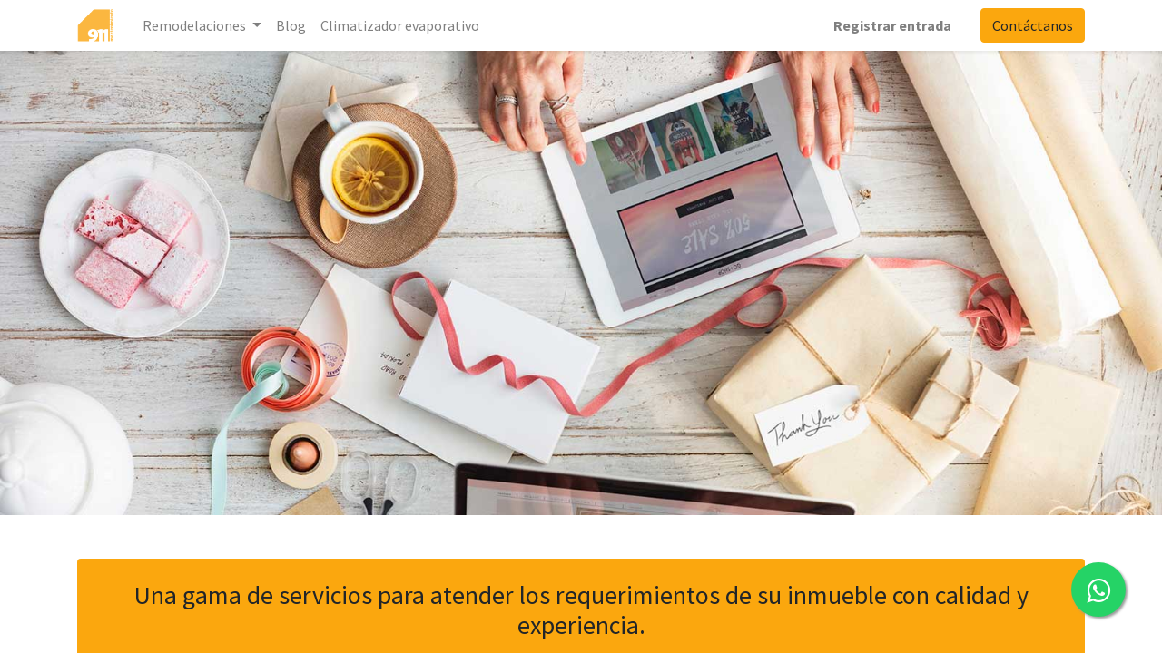

--- FILE ---
content_type: text/html; charset=utf-8
request_url: http://911mantenimiento.com.mx/suscripciones
body_size: 48083
content:

  <!DOCTYPE html>
        
        
            
        
    <html lang="es-MX" data-website-id="1" data-oe-company-name="911 MANTENIMIENTO S">
            
        
            
                
            
            
            
            
                
            
        
        
    <head>
                <meta charset="utf-8"/>
                <meta http-equiv="X-UA-Compatible" content="IE=edge,chrome=1"/>
            <meta name="viewport" content="width=device-width, initial-scale=1, user-scalable=no"/>
    <meta name="viewport" content="width=device-width, initial-scale=1, user-scalable=no"/>
        <meta name="generator" content="Odoo"/>
        
        
        
            
            
            
        <meta name="description" content="Por evento o por póliza contarás con arquitectos y técnicos capacitados para mejorar las instalaciones de tu empresa.  Trabajamos por tu tranquilidad"/>
        <meta name="keywords" content="mantenimiento industrial, pintores en querétaro, pintores en hermosillo, pintores en metepec, pintores en saltillo, limpieza de naves industriales, mantenimiento a minisplit, pisos epóxicos en metepec, pisos epóxicos en saltillo"/>
        
            
            
            
                
                    
                        <meta property="og:type" content="website"/>
                    
                
                    
                        <meta property="og:title" content="Mantenimiento para empresas I Solicita tu servicio"/>
                    
                
                    
                        <meta property="og:site_name" content="911 MANTENIMIENTO S"/>
                    
                
                    
                        <meta property="og:url" content="http://911mantenimiento.com.mx/suscripciones"/>
                    
                
                    
                        <meta property="og:image" content="http://911mantenimiento.com.mx/web/image/website/1/logo?unique=10d0e77"/>
                    
                
                    
                        <meta property="og:description" content="Por evento o por póliza contarás con arquitectos y técnicos capacitados para mejorar las instalaciones de tu empresa.  Trabajamos por tu tranquilidad"/>
                    
                
            
            
            
                
                    <meta name="twitter:card" content="summary_large_image"/>
                
                    <meta name="twitter:title" content="Mantenimiento para empresas I Solicita tu servicio"/>
                
                    <meta name="twitter:image" content="http://911mantenimiento.com.mx/web/image/website/1/logo?unique=10d0e77"/>
                
                    <meta name="twitter:description" content="Por evento o por póliza contarás con arquitectos y técnicos capacitados para mejorar las instalaciones de tu empresa.  Trabajamos por tu tranquilidad"/>
                
            
        

        
            
            
        
        <link rel="canonical" href="http://911mantenimiento.com.mx/suscripciones"/>

        <link rel="preconnect" href="https://fonts.gstatic.com/" crossorigin=""/>
    
  
        

                <title>Mantenimiento para empresas I Solicita tu servicio</title>
                <link type="image/x-icon" rel="shortcut icon" href="/web/image/website/1/favicon?unique=ef8b1e9"/>
    <link rel="preload" href="/web/static/lib/fontawesome/fonts/fontawesome-webfont.woff2?v=4.7.0" as="font" crossorigin=""/>
    <link type="text/css" rel="stylesheet" href="/web/content/892-ad2066e/1/web.assets_common.css" data-asset-xmlid="web.assets_common" data-asset-version="ad2066e"/>
    <link type="text/css" rel="stylesheet" href="/web/content/12967-5cbb71f/1/web.assets_frontend.css" data-asset-xmlid="web.assets_frontend" data-asset-version="5cbb71f"/>
        
    
  

                <script type="text/javascript">
                    var odoo = {
                        csrf_token: "39fc50d973294b7d6b9d990c7732daf4ae0789abo1800270237",
                        debug: "",
                    };
                </script>
    <script type="text/javascript">
                odoo.session_info = {"is_admin": false, "is_system": false, "is_website_user": true, "user_id": false, "is_frontend": true, "translationURL": "/website/translations", "cache_hashes": {"translations": "0d88e80478803bde2ae718d7f3aece3dc64b2fdf"}};
                if (!/(^|;\s)tz=/.test(document.cookie)) {
                    const userTZ = Intl.DateTimeFormat().resolvedOptions().timeZone;
                    document.cookie = `tz=${userTZ}; path=/`;
                }
            </script>
    <script defer="defer" type="text/javascript" src="/web/content/208-9f64162/1/web.assets_common_minimal_js.js" data-asset-xmlid="web.assets_common_minimal_js" data-asset-version="9f64162"></script>
    <script defer="defer" type="text/javascript" src="/web/content/209-d10a898/1/web.assets_frontend_minimal_js.js" data-asset-xmlid="web.assets_frontend_minimal_js" data-asset-version="d10a898"></script>
    
        
    
    <script defer="defer" type="text/javascript" data-src="/web/content/894-6d4e6ce/1/web.assets_common_lazy.js" data-asset-xmlid="web.assets_common_lazy" data-asset-version="6d4e6ce"></script>
    <script defer="defer" type="text/javascript" data-src="/web/content/12288-edf4c72/1/web.assets_frontend_lazy.js" data-asset-xmlid="web.assets_frontend_lazy" data-asset-version="edf4c72"></script>
        
    
  

                
            
        <style>
  .o_brand_promotion{
    display: none !important;
  }
</style>
    </head>
            <body class="">
                
        
    
            
        <div id="wrapwrap" class="   ">
      <header id="top" data-anchor="true" data-name="Header" class="  o_header_fixed">
        <nav data-name="Navbar" class="navbar navbar-expand-lg navbar-light o_colored_level o_cc shadow-sm">
            <div id="top_menu_container" class="container justify-content-start justify-content-lg-between">
                
    <a href="/" class="navbar-brand logo mr-4">
            <span role="img" aria-label="Logo of 911Mantenimiento" title="911Mantenimiento"><img src="/web/image/website/1/logo/911Mantenimiento?unique=ef8b1e9" class="img img-fluid" alt="911Mantenimiento" loading="lazy"/></span>
        </a>
    
                
    <button type="button" data-toggle="collapse" data-target="#top_menu_collapse" class="navbar-toggler ml-auto">
        <span class="navbar-toggler-icon o_not_editable"></span>
    </button>

                <div id="top_menu_collapse" class="collapse navbar-collapse order-last order-lg-0">
                    
    <ul id="top_menu" class="nav navbar-nav o_menu_loading flex-grow-1">
        
                        
                        
                            
    
    
    <li class="nav-item dropdown  ">
        <a data-toggle="dropdown" href="#" class="nav-link dropdown-toggle ">
            <span>Remodelaciones</span>
        </a>
        <ul class="dropdown-menu" role="menu">
            
                
    
    <li class="">
        <a role="menuitem" href="/aire-acondicionado-industrial?enable" class="dropdown-item ">
            <span>Bio climatizador</span>
        </a>
    </li>
    

            
        </ul>
    </li>

                        
                            
    
    <li class="nav-item">
        <a role="menuitem" href="/blog" class="nav-link ">
            <span>Blog</span>
        </a>
    </li>
    

                        
                            
    
    <li class="nav-item">
        <a role="menuitem" href="/climatizador-evaporativo" class="nav-link ">
            <span>Climatizador evaporativo</span>
        </a>
    </li>
    

                        
                        
            <li class="nav-item ml-lg-auto o_no_autohide_item">
                <a href="/web/login" class="nav-link font-weight-bold">Registrar entrada</a>
            </li>
        
                        
        
        
            
        
    
    
                    
    </ul>

                </div>
                
                <div class="oe_structure oe_structure_solo" id="oe_structure_header_default_1">
      <section class="s_text_block o_colored_level" data-snippet="s_text_block" data-name="Text">
        <div class="container">
          <a href="/contactus" class="btn btn-primary ml-4" data-original-title="" title="" aria-describedby="tooltip688573">Contáctanos</a>
        </div>
      </section>
    </div>
  </div>
        </nav>
    </header>
      <main>
        
            
        
    <div id="wrap" class="oe_structure oe_empty carlos_danger_483 carlos_danger_496">
      <section class="s_banner o_colored_level o_background_video s_parallax_no_overflow_hidden pb256 pt256 oe_img_bg" data-scroll-background-ratio="0" data-snippet="s_banner" data-name="Banner" data-bg-video-src="//www.youtube.com/embed/JxGSUZz8waU?autoplay=1&amp;mute=1&amp;rel=0&amp;loop=1&amp;playlist=JxGSUZz8waU&amp;controls=0&amp;fs=0&amp;modestbranding=1" style="background-image: url(&quot;/web/image/website.s_banner_default_image&quot;);">
        
      </section>
      <section class="s_text_block pt32 o_colored_level pb0" data-snippet="s_text_block" data-name="Text" style="">
        <div class="s_allow_columns container">
          <div class="s_text_highlight my-3 o_colored_level undefined o_cc o_cc4 w-100 text-center" data-snippet="s_text_highlight" data-name="Text Highlight">
            <div class="container">
              <h3>Una gama de servicios para atender los requerimientos de su inmueble con calidad y experiencia.</h3>
            </div>
          </div>
        </div>
      </section>
      <section class="s_numbers o_cc o_cc2 o_colored_level pt0 pb0" data-snippet="s_numbers" data-name="Numbers" style="">
        <div class="container">
          <div class="row">
            <div class="col-lg-3 text-center pt24 pb24 o_colored_level" style="">
              <span class="s_number display-4">
                <font style="font-size: 62px;">+25,000</font>
              </span>
              <h6>reparaciones realizadas</h6>
            </div>
            <div class="col-lg-3 text-center pt24 pb24 o_colored_level">
              <span class="display-4 s_number">
                <font style="font-size: 62px;">+35,000</font>
              </span>
              <h6>m2 remodelados</h6>
            </div>
            <div class="col-lg-3 text-center pt24 pb24 o_colored_level" style="">
              <span class="s_number display-4">
                <font style="font-size: 62px;">+100,000</font>
              </span>
              <h6>m2 pintura aplicada</h6>
            </div>
            <div class="col-lg-3 text-center pt24 pb24 o_colored_level">
              <span class="s_number display-4">
                <font style="font-size: 62px;">+1,800</font>
              </span>
              <h6>clientes satisfechos</h6>
            </div>
          </div>
        </div>
      </section>
      <section class="s_references pt48 pb32 o_colored_level" data-snippet="s_references" data-name="References">
        <div class="container">
          <h2 style="text-align: center;">Nuestras referencias</h2>
          <p style="text-align: center;">Clientes destacados</p>
          <div class="row">
            <div class="col-lg-2 pt16 pb16 o_colored_level">
              <img src="/web/image/464-cfb94be3/72e6e3liverpool-logo.png" class="img img-fluid mx-auto" alt="" loading="lazy" data-original-title="" title="" aria-describedby="tooltip95695" data-original-id="463" data-original-src="/web/image/463-6c4e475d/72e6e3liverpool-logo.png" data-mimetype="image/png" data-resize-width="690"/>
            </div>
            <div class="col-lg-2 pt16 pb16 o_colored_level">
              <img src="/web/image/466-60a52b1d/1280px-Oxxo_Logo.svg.png" class="img img-fluid mx-auto" alt="" loading="lazy" data-original-id="465" data-original-src="/web/image/465-bb1d4274/1280px-Oxxo_Logo.svg.png" data-mimetype="image/png" data-resize-width="690" style="width: 100%;"/>
            </div>
            <div class="col-lg-2 pt16 pb16 o_colored_level">
              <img src="/web/image/469-affc6ccb/download%20%281%29_9.png" class="img img-fluid mx-auto" alt="" loading="lazy" data-original-title="" title="" aria-describedby="tooltip321956" data-original-id="467" data-original-src="/web/image/467-554dec28/download%20%281%29_9.png" data-mimetype="image/png" data-resize-width="277"/>
            </div>
            <div class="col-lg-2 pt16 pb16 o_colored_level">
              <br/>
              <img src="/web/image/470-26b6c472/tecnologico-de-monterrey-black.png" class="img img-fluid mx-auto" alt="" loading="lazy" data-original-id="468" data-original-src="/web/image/468-579c0f3f/tecnologico-de-monterrey-black.png" data-mimetype="image/png" data-resize-width="690"/>
            </div>
            <div class="col-lg-2 pt16 pb16 o_colored_level">
              <img src="/web/image/472-3e8aec70/splash.jpg" class="img img-fluid mx-auto" alt="" loading="lazy" data-original-id="471" data-original-src="/web/image/471-403abf92/splash.jpg" data-mimetype="image/jpeg" data-resize-width="690" data-original-title="" title="" aria-describedby="tooltip992671"/>
            </div>
            <div class="col-lg-2 pt16 pb16 o_colored_level">
              <img src="/web/image/474-f46bc07e/descarga.png" class="img img-fluid mx-auto" alt="" loading="lazy" data-original-id="473" data-original-src="/web/image/473-d5e18fba/descarga.png" data-mimetype="image/png" data-resize-width="233" data-original-title="" title="" aria-describedby="tooltip963973"/>
            </div>
          </div>
        </div>
      </section>
      <section class="s_media_list bg-200 pt32 pb32 o_colored_level" data-vcss="001" data-snippet="s_media_list" data-name="Media List" style="">
        <div class="container">
          <div class="row s_nb_column_fixed s_col_no_bgcolor">
            <div class="col-lg-12 s_media_list_item pt16 pb16" data-name="Media item">
              <div class="row s_col_no_resize s_col_no_bgcolor no-gutters o_cc o_cc1 o_colored_level align-items-center" style="">
                <div class="col-lg-4 align-self-stretch s_media_list_img_wrapper">
                  <img src="/web/image/2918-6829ead9/pexels-photo-5691589.jpeg" class="s_media_list_img h-100 w-100" alt="" loading="lazy" data-original-title="" title="" aria-describedby="tooltip97803" data-original-id="527" data-original-src="/web/image/527-a6e3f5e1/pexels-photo-5691589.jpeg" data-mimetype="image/jpeg" data-resize-width="424"/>
                </div>
                <div class="col-lg-8 s_media_list_body">
                  <h3>¿Cómo funcionan las suscripciones de 911 mantenimiento?</h3>
                  <p>También se conocen comúnmente como pólizas de mantenimiento y son <b>visitas programadas</b> de nuestros técnicos para mantener tus <b>inmuebles impecables</b>. </p>
                  <p>Ponemos a tu disposición <b>nuestra infraestructura</b> (técnicos, herramienta, vehículos, experiencia, etc) para que tu sólo te preocupes por producir en tu negocio y <b>no por atender desperfectos de tu inmueble. </b></p>
                  <p>Siempre habrá <b>un asesor</b> que estará contigo para apoyarte.</p>
                  <a href="#" class="btn btn-primary mb-2" data-original-title="" title="" aria-describedby="tooltip381828">Solicitar</a>
                </div>
              </div>
            </div>
          </div>
        </div>
      </section>
      <section class="s_features pt32 pb32 o_colored_level undefined o_cc o_cc1" data-snippet="s_features" data-name="Features" style="">
        <div class="container">
          <div class="row">
            <div class="col-lg-4 pt32 pb32 text-center o_colored_level">
              <i class="fa fa-3x fa-gear rounded bg-primary m-3"></i>
              <h3>Seguro de </h3>
              <h3>Responsabilidad Civil</h3>
              <p>Contamos con seguro de daños a terceros por lo que estarás seguro con nuestro trabajo.</p>
            </div>
            <div class="col-lg-4 pt32 pb32 text-center o_colored_level undefined o_cc o_cc1">
              <i class="fa fa-3x fa-photo rounded bg-o-color-5 m-3 rounded-circle" data-original-title="" title="" aria-describedby="tooltip498424"></i>
              <h3>Seguridad Social</h3>
              <p>Todos nuestros técnicos cuentan con Seguro Social.</p>
            </div>
            <div class="col-lg-4 pt32 pb32 text-center o_colored_level">
              <i class="fa fa-3x fa-leaf rounded bg-secondary m-3" data-original-title="" title="" aria-describedby="tooltip349208"></i>
              <h3>Asesoría profesional</h3>
              <p>Nuestros asesores se encargarán de coordinar al personal, así como todos los recursos materiales necesarios para ejecutar los trabajos.</p>
            </div>
          </div>
        </div>
      </section>
      <section class="s_features pt32 pb32 o_colored_level" data-snippet="s_features" data-name="Features">
        <div class="container">
          <div class="row">
            <div class="col-lg-4 pt32 pb32 text-center o_colored_level">
              <i class="fa fa-3x fa-gear rounded bg-primary m-3"></i>
              <h3>Todo en uno</h3>
              <p>Distintas especialidades pero te entenderás con 1 sola persona</p>
            </div>
            <div class="col-lg-4 pt32 pb32 text-center o_colored_level">
              <i class="fa fa-3x fa-photo rounded bg-o-color-5 m-3"></i>
              <h3>Precio justo</h3>
              <p>Con precios estandarizados no tienes&nbsp;sorpresas.</p>
            </div>
            <div class="col-lg-4 pt32 pb32 text-center o_colored_level">
              <i class="fa fa-3x fa-leaf rounded bg-secondary m-3"></i>
              <h3>Garantía</h3>
              <p>Contamos con 3 meses de garantía mínima en nuestros servicios.</p>
            </div>
          </div>
        </div>
      </section>
      <section class="s_text_image pt32 pb32 o_colored_level" data-snippet="s_text_image" data-name="Text - Image" style="">
        <div class="container">
          <div class="row align-items-center">
            <div class="col-lg-6 pt16 pb16 o_colored_level">
              <h2>Te mantenemos al tanto de los avances</h2>
              <p>Con nuestro software podrás estar al tanto en tiempo real de los avances en el mantenimiento de tu negocio o red de sucursales.&nbsp; Es importante que puedas tener a la mano la información al momento tanto de fotos como videos para que verifiques que lo pagas está bien hecho.</p>
              <p>
                <a href="/aire-acondicionado-industrial?enable_seo" class="mb-2 btn btn-primary" data-original-title="" title="" aria-describedby="tooltip846844">Descubre más </a>
              </p>
            </div>
            <div class="col-lg-6 pt16 pb16 o_colored_level">
              <img src="/web/image/8008-98a8b7c6/WhatsApp%20Image%202021-09-10%20at%2009.10.05.jpeg" class="img img-fluid mx-auto" alt="" loading="lazy" data-original-title="" title="" aria-describedby="tooltip457042" style="width: 50%;" data-original-id="2850" data-original-src="/web/image/2850-a7889053/WhatsApp%20Image%202021-09-10%20at%2009.10.05.jpeg" data-mimetype="image/jpeg" data-resize-width="690"/>
            </div>
          </div>
        </div>
      </section>
      <section class="s_comparisons pt32 pb32 o_colored_level" data-snippet="s_comparisons" data-name="Comparisons" style="">
        <div class="container">
          <div class="row">
            <div class="s_col_no_bgcolor text-center pt32 pb16 col-lg-3" data-name="Box">
              <div class="card bg-200">
                <h4 class="card-header">Start</h4>
                <div class="card-body text-center">
                  <h2 class="card-title">
                    <span class="s_comparisons_currency o_default_snippet_text">$</span>
                    <span class="s_comparisons_price">
                      <b>1200</b>
                    </span>
                    <span class="s_comparisons_decimal o_default_snippet_text">.00</span>
                  </h2>
                  <small class="o_default_snippet_text">/ mes</small>
                </div>
                <ul class="list-group list-group-flush">
                  <li class="list-group-item">Servicios generales&nbsp;</li>
                  <li class="list-group-item">Acceso a software</li>
                  <li class="list-group-item">Atención a urgencias en 2 horas</li>
                </ul>
                <div class="card-footer">
                  <p>
                    <i>Ideal para negocios de 20m2 a 40m2 que quieren dar una imagen digna a sus clientes.</i>
                  </p>
                  <a href="/contactus" class="btn btn-primary mb-2 o_default_snippet_text">Pídalo ahora</a>
                </div>
              </div>
            </div>
            <div class="s_col_no_bgcolor text-center pt32 pb16 col-lg-3" data-name="Box">
              <div class="card bg-o-color-5">
                <h4 class="card-header">Business</h4>
                <div class="card-body">
                  <h2 class="card-title">
                    <span class="s_comparisons_currency o_default_snippet_text">$</span>
                    <span class="s_comparisons_price">
                      <b>2000</b>
                    </span>
                    <span class="s_comparisons_decimal o_default_snippet_text">.00</span>
                  </h2>
                  <small class="o_default_snippet_text">/ mes</small>
                </div>
                <ul class="list-group list-group-flush">
                  <li class="list-group-item">Servicios generales&nbsp;</li>
                  <span style="color: rgb(33, 37, 41); background-color: rgb(255, 255, 255);">Acceso a software</span>
                  <li class="list-group-item">Atención a urgencias en 2 horas<br/></li>
                </ul>
                <div class="card-footer">
                  <p>
                    <i>Para negocios de 40 a 80m2 preferentemente. Ideal para tiendas de conveniencia, pastelerías, oficinas, etc.</i>
                  </p>
                  <a href="/contactus" class="btn btn-primary mb-2" data-original-title="" title="" aria-describedby="tooltip37632">Pídelo ahora</a>
                </div>
              </div>
            </div>
            <div class="s_col_no_bgcolor text-center pt32 pb16 col-lg-3" data-name="Box">
              <div class="card bg-o-color-1">
                <h4 class="card-header">Pro</h4>
                <div class="card-body text-center">
                  <h2 class="card-title"><span class="s_comparisons_currency">$</span>&nbsp;<span style="font-size: 64px;"><b>4330</b></span>&nbsp;<span class="s_comparisons_decimal o_default_snippet_text">.00</span></h2>
                  <small class="o_default_snippet_text">/ mes</small>
                </div>
                <ul class="list-group list-group-flush">
                  <li class="list-group-item">
                    <span style="font-size: 1rem;">Servicios generales </span>
                    <br/>
                    <span style="font-size: 1rem;">Cámaras frías</span>
                    <br/>
                    <span style="font-size: 1rem;">Aire acondicionado</span>
                    <br/>
                  </li>
                  <li class="list-group-item">Acceso a software<br/></li>
                  <li class="list-group-item">Atención a urgencias en 2 horas</li>
                </ul>
                <div class="card-footer">
                  <p>
                    <i>Para negocios de 100m2 a 500m2. Ideal para escuelas, oficinas y restaurantes.</i>
                  </p>
                  <a href="/contactus" class="btn btn-primary mb-2" data-original-title="" title="" aria-describedby="tooltip286880">Pídelo ahora</a>
                </div>
              </div>
            </div>
            <div class="s_col_no_bgcolor text-center pt32 pb16 col-lg-3" data-name="Box">
              <div class="card bg-o-color-3" style="">
                <h4 class="card-header">Premium</h4>
                <div class="card-body text-center">
                  <h2 class="card-title">
                    <span class="s_comparisons_currency">$</span>
                    <span class="s_comparisons_price">
                      <b>8666</b>
                    </span>
                    <span class="s_comparisons_decimal o_default_snippet_text">.00</span>
                  </h2>
                  <small class="o_default_snippet_text">/ mes</small>
                </div>
                <ul class="list-group list-group-flush">
                  <li class="list-group-item">
                    <span style="font-size: 1rem;">Servicios generales</span>
                    <br/>
                    <span style="font-size: 1rem;">Cámaras frías</span>
                    <br/>
                    <span style="font-size: 1rem;">Aire acondicionado</span>
                    <br/>
                  </li>
                  <li class="list-group-item">Acceso a software</li>
                  <li class="list-group-item">Atención a urgencias en 2 horas</li>
                </ul>
                <div class="card-footer">
                  <p>
                    <i>Para negocios mayores a 500m2. Ideal para naves industriales, bodegas, oficinas, restaurantes grandes.</i>
                  </p>
                  <a href="/contactus" class="btn btn-primary mb-2" data-original-title="" title="" aria-describedby="tooltip590750">Pídelo ahora</a>
                </div>
              </div>
            </div>
          </div>
        </div>
      </section>
      <section class="s_title pt32 pb32 o_colored_level" data-vcss="001" data-snippet="s_title" data-name="Title">
        <div class="container s_allow_columns">
          <h1 style="text-align: center;">
            <font style="font-size: 62px;">Cuéntanos tu proyecto</font>
          </h1>
        </div>
      </section>
      <section class="s_process_steps pt24 pb24 o_colored_level" data-snippet="s_process_steps" data-name="Steps">
        <div class="container">
          <div class="row no-gutters">
            <div class="col-lg-3 s_process_step pt24 pb24 o_colored_level">
              <div class="s_process_step_icon">
                <span>
                  <i class="fa fa-shopping-basket fa-2x mx-auto rounded-circle bg-primary"></i>
                </span>
              </div>
              <div class="s_process_step_content text-center">
                <h2>Un asesor te visitará</h2>
                <p>Analizamos tu(s) inmueble(s) y te enviamos una propuesta</p>
              </div>
            </div>
            <div class="col-lg-3 s_process_step pt24 pb24 o_colored_level">
              <div class="s_process_step_icon">
                <span>
                  <i class="fa fa-unlock-alt fa-2x mx-auto rounded-circle bg-o-color-5"></i>
                </span>
              </div>
              <div class="s_process_step_content text-center">
                <h2>Programamos tus visitas </h2>
                <p>De acuerdo 100% a tus necesidades y presupuesto</p>
              </div>
            </div>
            <div class="col-lg-3 s_process_step pt24 pb24 o_colored_level">
              <div class="s_process_step_icon">
                <span>
                  <i class="fa fa-paypal fa-2x mx-auto rounded-circle bg-secondary"></i>
                </span>
              </div>
              <div class="s_process_step_content text-center">
                <h2>Pagar</h2>
                <p>Programamos tus pagos mensuales con tarjeta de crédito.</p>
              </div>
            </div>
            <div class="col-lg-3 s_process_step pt24 pb24 o_colored_level">
              <div class="s_process_step_icon">
                <span>
                  <i class="fa fa-plane fa-2x mx-auto rounded-circle bg-o-color-3"></i>
                </span>
              </div>
              <div class="s_process_step_content text-center">
                <h2>Despreocúapte</h2>
                <p>Nosotros nos encargamos de tus mantenimientos</p>
              </div>
            </div>
          </div>
        </div>
      </section>
      <section class="s_features_grid pt48 o_colored_level pb0" data-snippet="s_features_grid" data-name="Features Grid" style="">
        <div class="container">
          <div class="row">
            <div class="s_col_no_bgcolor pb24 col-lg-6">
              <div class="row">
                <div class="col-lg-12 pb24 o_colored_level" data-name="Box">
                  <h2>Áreas generales</h2>
                  <h5>Incluye:</h5>
                </div>
                <div class="col-lg-12 pt16 pb16 o_colored_level" data-name="Box">
                  <i class="fa fa-2x fa-font-awesome rounded-circle bg-primary s_features_grid_icon"></i>
                  <div class="s_features_grid_content">
                    <h4>Electricidad</h4>
                    <p>Reparar cortos, nivelar cargas, variaciones de voltage, cambio de luminarias, revisión y ajuste de conexiones, etc.</p>
                  </div>
                </div>
                <div class="col-lg-12 pt16 pb16 o_colored_level" data-name="Box">
                  <i class="fa fa-2x fa-files-o rounded-circle bg-primary s_features_grid_icon"></i>
                  <div class="s_features_grid_content">
                    <h4>Plomería</h4>
                    <p>Reparación de fugas, conexiones nuevas, destapar tarjas, drenajes, destape de wc, lavado de tinacos, etc.</p>
                  </div>
                </div>
                <div class="col-lg-12 pt16 pb16 o_colored_level" data-name="Box">
                  <i class="fa fa-2x fa-trash rounded-circle bg-primary s_features_grid_icon"></i>
                  <div class="s_features_grid_content">
                    <h4>Pintura</h4>
                    <p>Resanes y retoques de pintura en general</p>
                  </div>
                </div>
              </div>
            </div>
            <div class="s_col_no_bgcolor pb24 col-lg-6">
              <div class="row">
                <div class="col-lg-12 pb24 o_colored_level" data-name="Box">
                  <h2>Aire acondicionado y refrigeración</h2>
                  <h5>Incluye:</h5>
                </div>
                <div class="col-lg-12 pt16 pb16 o_colored_level" data-name="Box">
                  <i class="fa fa-2x fa-magic rounded bg-secondary s_features_grid_icon"></i>
                  <div class="s_features_grid_content">
                    <h4>Condensadora</h4>
                    <p>Revisión de refrigerante, comprobación de presiones, calibración de temperatura, limpieza de accesorios, etc.&nbsp;</p>
                  </div>
                </div>
                <div class="col-lg-12 pt16 pb16 o_colored_level" data-name="Box">
                  <i class="fa fa-2x fa-eyedropper rounded bg-secondary s_features_grid_icon"></i>
                  <div class="s_features_grid_content">
                    <h4>Evaporadora</h4>
                    <p>Limpieza de filtros, lubricaciones, medición de voiltaje, limpieza de charola.</p>
                  </div>
                </div>
              </div>
            </div>
          </div>
        </div>
      </section>
      <section class="s_features_grid pb24 o_colored_level pt0" data-snippet="s_features_grid" data-name="Features Grid" style="">
        <div class="container">
          <div class="row">
            <div class="s_col_no_bgcolor pb24 col-lg-6">
              <div class="row">
                <div class="col-lg-12 pt16 pb16 o_colored_level" data-name="Box">
                  <i class="fa fa-2x fa-font-awesome rounded-circle bg-primary s_features_grid_icon"></i>
                  <div class="s_features_grid_content">
                    <h4>Albañilería y tablarroca</h4>
                    <p>Cambio de piezas de piso y azulejo, resanes en muros, etc</p>
                  </div>
                </div>
                <div class="col-lg-12 pt16 pb16 o_colored_level" data-name="Box">
                  <i class="fa fa-2x fa-files-o rounded-circle bg-primary s_features_grid_icon"></i>
                  <div class="s_features_grid_content">
                    <h4>Herrería y cancelería</h4>
                    <p>Soldadura de mesas, ajuste de puertas, reparación de elementos metálicos, etc.</p>
                  </div>
                </div>
                <div class="col-lg-12 pt16 pb16 o_colored_level" data-name="Box">
                  <i class="fa fa-2x fa-trash rounded-circle bg-primary s_features_grid_icon"></i>
                  <div class="s_features_grid_content">
                    <h4>Carpintería</h4>
                    <p>Reparación de sillas, mesas y puertas, ajuste y nivelación de puertas, detallado de muebles.</p>
                  </div>
                </div>
              </div>
            </div>
          </div>
        </div>
      </section>
      <section class="s_image_gallery o_spc-small o_masonry pt24 pb24 o_colored_level o_fake_not_editable" data-vcss="001" data-columns="3" style="height: 500px; overflow: hidden;" data-snippet="s_images_wall" data-name="Images Wall">
        <div class="container">
          <div class="alert alert-info css_non_editable_mode_hidden text-center" role="status">
            <span class="o_add_images" style="cursor: pointer;"><i class="fa fa-plus-circle" data-original-title="" title="" aria-describedby="tooltip304552"></i> Añadir imágenes</span>
          </div>
        </div>
      </section>
      <section class="s_website_form pt16 pb16 o_colored_level" data-vcss="001" data-snippet="s_website_form" data-name="Form" style="">
        <div class="container">
          <form action="/website_form/" method="post" enctype="multipart/form-data" class="o_mark_required" data-mark="*" data-success-mode="redirect" data-success-page="/contactus-thank-you" data-model_name="project.task">
            <div class="s_website_form_rows row s_col_no_bgcolor">
              <div class="form-group s_website_form_field col-12  s_website_form_model_required  " data-type="char" data-name="Field">
                <div class="row s_col_no_resize s_col_no_bgcolor">
                  <label class="col-form-label col-sm-auto s_website_form_label" style="width: 200px" for="k9erqfepe9r">
                    <span class="s_website_form_label_content">Nombre</span>
                    <span class="s_website_form_mark"> *</span>
                  </label>
                  <div class="col-sm">
                    <input type="text" class="form-control s_website_form_input" name="name" required="true" id="k9erqfepe9r"/>
                  </div>
                </div>
              </div>
              <div class="form-group s_website_form_field col-12 s_website_form_custom   " data-type="tel" data-name="Field">
                <div class="row s_col_no_resize s_col_no_bgcolor">
                  <label class="col-form-label col-sm-auto s_website_form_label " style="width: 200px" for="zfouynvegn">
                    <span class="s_website_form_label_content">Teléfono</span>
                  </label>
                  <div class="col-sm">
                    <input type="tel" class="form-control s_website_form_input" name="Teléfono" placeholder="" id="zfouynvegn"/>
                  </div>
                </div>
              </div>
              <div class="form-group s_website_form_field col-12  s_website_form_model_required  " data-type="char" data-name="Field">
                <div class="row s_col_no_resize s_col_no_bgcolor">
                  <label class="col-form-label col-sm-auto s_website_form_label " style="width: 200px" for="el0d7hkilkw">
                    <span class="s_website_form_label_content">Correo electrónico</span>
                    <span class="s_website_form_mark">                       *</span>
                  </label>
                  <div class="col-sm">
                    <input type="text" class="form-control s_website_form_input" name="email_from" required="true" placeholder="" id="el0d7hkilkw"/>
                  </div>
                </div>
              </div>
              <div class="form-group s_website_form_field col-12 pt8 pb0" data-type="many2one" data-name="Field">
                <div class="row s_col_no_resize s_col_no_bgcolor">
                  <label class="col-form-label col-sm-auto s_website_form_label " style="width: 200px" for="ptg4b562otd">
                    <span class="s_website_form_label_content">Empresa</span>
                  </label>
                  <div class="col-sm">
                    <select class="form-control s_website_form_input" name="company_id" id="ptg4b562otd" style=""></select>
                  </div>
                </div>
              </div>
              <div class="form-group s_website_form_field col-12 s_website_form_custom   " data-type="selection" data-name="Field">
                <div class="row s_col_no_resize s_col_no_bgcolor">
                  <label class=" col-sm-auto s_website_form_label " style="width: 200px" for="syysexanfoq">
                    <span class="s_website_form_label_content">Selecciona</span>
                  </label>
                  <div class="col-sm">
                    <div class="row s_col_no_resize s_col_no_bgcolor s_website_form_multiple" data-name="Selecciona" data-display="horizontal">
                      <div class="radio col-12 col-lg-4 col-md-6">
                        <div class="form-check">
                          <input type="radio" class="s_website_form_input form-check-input" id="7oygctm8qom0" name="Selecciona" value="Remodelación"/>
                          <label class="form-check-label s_website_form_check_label" for="7oygctm8qom0">
                    Remodelación
                </label>
                        </div>
                      </div>
                      <div class="radio col-12 col-lg-4 col-md-6">
                        <div class="form-check">
                          <input type="radio" class="s_website_form_input form-check-input" id="7oygctm8qom1" name="Selecciona" value="Póliza de mantenimiento"/>
                          <label class="form-check-label s_website_form_check_label" for="7oygctm8qom1">
                    Póliza de mantenimiento
                </label>
                        </div>
                      </div>
                      <div class="radio col-12 col-lg-4 col-md-6">
                        <div class="form-check">
                          <input type="radio" class="s_website_form_input form-check-input" id="7oygctm8qom2" name="Selecciona" value="Climatizador"/>
                          <label class="form-check-label s_website_form_check_label" for="7oygctm8qom2">
                    Climatizador
                </label>
                        </div>
                      </div>
                    </div>
                  </div>
                </div>
              </div>
              <div class="form-group s_website_form_field col-12    " data-type="html" data-name="Field">
                <div class="row s_col_no_resize s_col_no_bgcolor">
                  <label class="col-form-label col-sm-auto s_website_form_label " style="width: 200px" for="yvraw1f5n0o">
                    <span class="s_website_form_label_content">Comentarios</span>
                  </label>
                  <div class="col-sm">
                    <textarea class="form-control s_website_form_input" name="description" placeholder="" id="yvraw1f5n0o" rows="3"></textarea>
                  </div>
                </div>
              </div>
              <div class="form-group s_website_form_field col-12    s_website_form_dnone" data-name="Field">
                <div class="row s_col_no_resize s_col_no_bgcolor">
                  <label class="col-form-label col-sm-auto s_website_form_label " style="width: 200px">
                    <span class="s_website_form_label_content"></span>
                  </label>
                  <div class="col-sm">
                    <input type="hidden" class="form-control s_website_form_input" name="project_id" value="1"/>
                  </div>
                </div>
              </div>
              <div class="form-group col-12 s_website_form_submit" data-name="Submit Button">
                <div style="width: 200px;" class="s_website_form_label"></div>
                <a href="#" role="button" class="btn btn-primary btn-lg s_website_form_send o_default_snippet_text">Enviar</a>
                <span id="s_website_form_result"></span>
              </div>
            </div>
          </form>
        </div>
      </section>
      <div class="o_facebook_page" data-snippet="s_facebook_page" data-name="Facebook" data-href="https://www.facebook.com/911mantenimiento" data-height="70" data-width="350" data-tabs="" data-small_header="true" data-hide_cover="true" data-show_facepile="false"></div>
    </div>
  
      </main>
      <footer id="bottom" data-anchor="true" data-name="Footer" class="o_footer o_colored_level o_cc ">
        <div id="footer" class="oe_structure oe_structure_solo carlos_danger_178" style="">
      <section class="s_text_block pt40 pb16" data-snippet="s_text_block" data-name="Text" style="" id="https%3A%2F%2Fwww.facebook.com%2F911mantenimiento" data-anchor="true">
        <div class="container">
          <div class="row">
            <div class="col-lg-2 pt24 pb24 o_colored_level" style="">
              <h5 class="mb-3">Ligas</h5>
              <ul class="list-unstyled">
                <li>
                  <a href="/">
                    <font style="color: rgb(239, 198, 49);" data-original-title="" title="" aria-describedby="tooltip378197">Inicio</font>
                  </a>
                </li>
                <li>
                  <font style="" class="text-o-color-1">
                    <a href="/franquicias" data-original-title="" title="">Franquicias</a>
                  </font>
                </li>
                <li>
                  <font color="#fba70e">
                    <a href="/terminos-y-condic" data-original-title="" title="" aria-describedby="tooltip25682">Legal</a>
                  </font>
                </li>
                <li>
                  <a href="/contactus" data-original-title="" title=""> Contáctanos</a>
                </li>
                <li>
                  <a href="/contactus" data-original-title="" title="">
                    <font style="color: rgb(239, 198, 49);" data-original-title="" title="" aria-describedby="tooltip916354">
                      <br/>
                    </font>
                  </a>
                </li>
              </ul>
            </div>
            <div class="col-lg-5 pt24 pb24 o_colored_level">
              <h5 class="mb-3">Acerca de</h5>
              <p>911 mantenimiento está compuesta por arquitectos e ingenieros y&nbsp; nos dedicamos a resolver adecuaciones y remodelaciones para empresas.&nbsp;<span style="font-size: 1rem;">&nbsp;&nbsp;</span></p>
              <p>Recuerda que "al terminar, todo bello y funcional"</p>
            </div>
            <div id="connect" class="col-lg-4 offset-lg-1 pt24 pb24 o_colored_level">
              <h5 class="mb-3">Contacte con nosotros</h5>
              <ul class="list-unstyled">
                <li>
                  <i class="fa fa-comment fa-fw mr-2"></i>
                  <span>
                    <a href="/contactus" data-original-title="" title="" aria-describedby="tooltip693716">Contáctanos</a>
                  </span>
                </li>
                <li>
                  <i class="fa fa-envelope fa-fw mr-2"></i>
                  <span>
                    <a href="mailto:contacto@911mantenimiento.com.mx" data-original-title="" title="" aria-describedby="tooltip60323">contacto@911mantenimiento.com.mx</a>
                  </span>
                </li>
                <li><i class="fa fa-phone fa-fw mr-2"></i>&nbsp;<font style="color: rgb(255, 214, 99); font-size: 14px;">800 2001 911</font></li>
              </ul>
              <div class="s_share text-left" data-name="Social Media">
                <h5 class="s_share_title d-none">Síganos</h5>
                <a href="//enterprise#https%3A%2F%2Fwww.facebook.com%2F911mantenimiento" class="s_share_facebook" target="_blank">
                  <i class="fa fa-facebook rounded-circle shadow-sm" data-original-title="" title="" aria-describedby="tooltip348973"></i>
                </a>
                <a href="/website/social/twitter" class="s_share_twitter" target="_blank">
                  <i class="fa fa-instagram" data-original-title="" title="" aria-describedby="tooltip305275"></i>
                </a>
                <a href="/website/social/linkedin/911mantenimiento" class="s_share_linkedin" target="_blank">
                  <i class="fa fa-linkedin rounded-circle shadow-sm" data-original-title="" title="" aria-describedby="tooltip704585"></i>
                </a>
                <a href="/" class="text-800 float-right">
                  <i class="fa fa-home rounded-circle shadow-sm"></i>
                </a>
              </div>
            </div>
          </div>
        </div>
      </section>
    </div>
  <div class="o_footer_copyright o_colored_level o_cc" data-name="Copyright">
          <div class="container py-3">
            <div class="row">
              <div class="col-sm text-center text-sm-left text-muted">
                
        
    
                <span class="mr-2 o_footer_copyright_name">Copyright © 911 Mantenimiento</span>
            
        
    
        
        
        
    
        
    
        
              
              <a href="https://wa.link/nw5mww" class="wa-float" target="_blank">
                <i class="fa fa-whatsapp wa-icon-float"></i>
               </a>
              </div>
              <div class="col-sm text-center text-sm-right o_not_editable">
                
        <div class="o_brand_promotion">
            
        
        
        Con tecnología de 
            <a target="_blank" class="badge badge-light" href="http://www.odoo.com?utm_source=db&amp;utm_medium=website">
                <img alt="Odoo" src="/web/static/src/img/odoo_logo_tiny.png" style="height: 1em; vertical-align: baseline;" loading="lazy"/>
            </a>
        - 
                Crea una <a target="_blank" href="http://www.odoo.com/page/website-builder?utm_source=db&amp;utm_medium=website">web gratuita</a>
            
    
    </div>
    
              </div>
            </div>
          </div>
        </div>
      </footer>
        
    
    </div>
                
                    <script>
                        
            
                window.addEventListener('load', function () {
                    

                    odoo.define('im_livechat.livesupport', function (require) {
            
                    });
                });
            
        
                    </script>
                
            
        <script id="tracking_code">
            (function(i,s,o,g,r,a,m){i['GoogleAnalyticsObject']=r;i[r]=i[r]||function(){
            (i[r].q=i[r].q||[]).push(arguments)},i[r].l=1*new Date();a=s.createElement(o),
            m=s.getElementsByTagName(o)[0];a.async=1;a.src=g;m.parentNode.insertBefore(a,m)
            })(window,document,'script','//www.google-analytics.com/analytics.js','ga');

            ga('create', 'UA-198391438-1'.trim(), 'auto');
            ga('send','pageview');
        </script>
    
  
        
    </body>
        </html>
    


--- FILE ---
content_type: text/xml
request_url: http://911mantenimiento.com.mx/website/static/src/xml/website.background.video.xml
body_size: 665
content:
<?xml version="1.0" encoding="UTF-8"?>
<templates xml:space="preserve">
    <t t-name="website.background.video">
        <div class="o_bg_video_container">
            <div class="o_bg_video_loading d-flex justify-content-center align-items-center text-primary">
                <div class="spinner-border" style="width: 4em; height: 4em;" role="status">
                    <span class="sr-only">Loading...</span>
                </div>
            </div>
            <iframe t-att-id="iframeID"
                    class="o_bg_video_iframe fade"
                    frameBorder="0"
                    t-att-src="videoSrc"/>
        </div>
    </t>
</templates>


--- FILE ---
content_type: text/plain
request_url: https://www.google-analytics.com/j/collect?v=1&_v=j102&a=1406218659&t=pageview&_s=1&dl=http%3A%2F%2F911mantenimiento.com.mx%2Fsuscripciones&ul=en-us%40posix&dt=Mantenimiento%20para%20empresas%20I%20Solicita%20tu%20servicio&sr=1280x720&vp=1280x720&_u=IEBAAEABAAAAACAAI~&jid=155848098&gjid=43295920&cid=8278345.1768734239&tid=UA-198391438-1&_gid=38806473.1768734239&_r=1&_slc=1&z=878638347
body_size: -288
content:
2,cG-P3CJP3RFFE